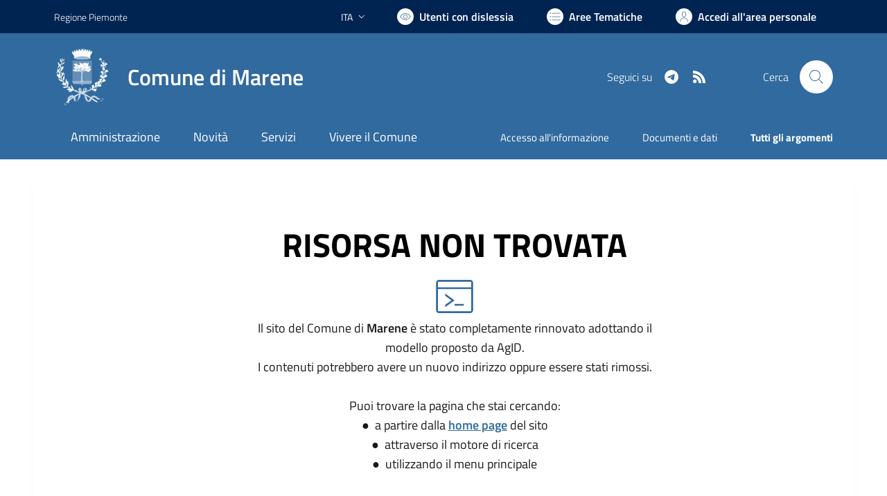

--- FILE ---
content_type: text/html; charset=utf-8
request_url: https://www.comune.marene.cn.it/services/v1/ashx_master/carica_random_ricerca.ashx
body_size: 211
content:

						<li role='listitem'>
							<a href='/servizi/faq/65/Richiedere-il-certificato-di-morte'>
								Richiedere il certificato di morte
							</a>
						</li>
						<li role='listitem'>
							<a href='/servizi/faq/71/Cambio-di-residenza'>
								Cambio di residenza
							</a>
						</li>
						<li role='listitem'>
							<a href='/servizi/faq/56/Richiedere-la-cancellazione-anagrafica'>
								Richiedere la cancellazione anagrafica
							</a>
						</li>
						<li role='listitem'>
							<a href='/servizi/faq/62/Prassi-e-documenti-necessari-nel-matrimonio-civile'>
								Prassi e documenti necessari nel matrimonio civile
							</a>
						</li>